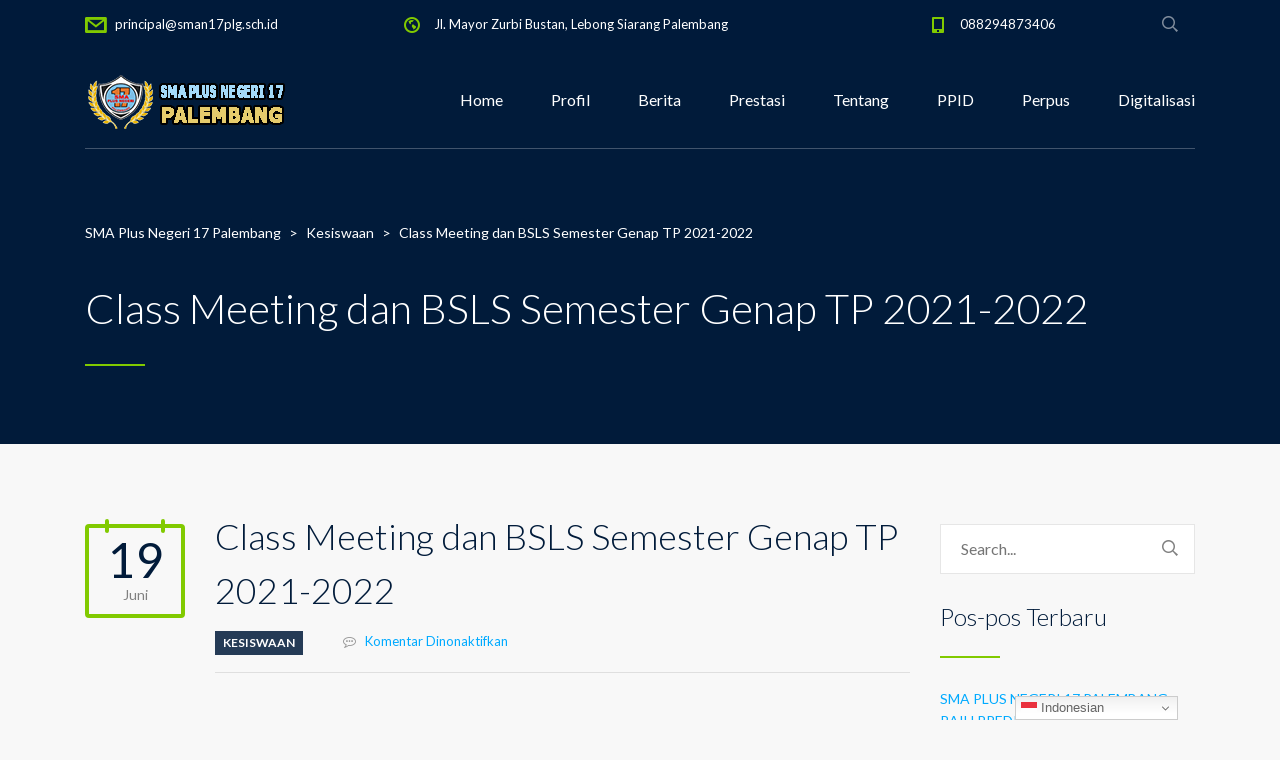

--- FILE ---
content_type: text/html; charset=UTF-8
request_url: https://sman17plg.sch.id/2022/06/19/class-meeting-dan-bsls-semester-genap-tp-2021-2022/
body_size: 14242
content:
<!DOCTYPE html>
<html lang="id" class="no-js">
<head>
	<meta charset="UTF-8">
	<meta http-equiv="X-UA-Compatible" content="IE=edge">
	<meta name="viewport" content="width=device-width, initial-scale=1, user-scalable=0">
	<link rel="profile" href="http://gmpg.org/xfn/11">
	<link rel="pingback" href="https://sman17plg.sch.id/xmlrpc.php">

	<meta name='robots' content='index, follow, max-image-preview:large, max-snippet:-1, max-video-preview:-1' />

	<!-- This site is optimized with the Yoast SEO plugin v26.5 - https://yoast.com/wordpress/plugins/seo/ -->
	<title>Class Meeting dan BSLS Semester Genap TP 2021-2022 - SMA Plus Negeri 17 Palembang</title>
	<link rel="canonical" href="https://sman17plg.sch.id/2022/06/19/class-meeting-dan-bsls-semester-genap-tp-2021-2022/" />
	<meta property="og:locale" content="id_ID" />
	<meta property="og:type" content="article" />
	<meta property="og:title" content="Class Meeting dan BSLS Semester Genap TP 2021-2022 - SMA Plus Negeri 17 Palembang" />
	<meta property="og:description" content="Setelah selesai kegiatan pembelajaran dan Penilaian Akhir Tahun semester genap 2021-2022, SMA Plus Negeri 17 Palembang punya acara unik dalam mengisi kegiatan untuk peserta didiknya yaitu Pesta Putih Hitam dan Class meeting. Kegiatan tersebut dilaksanakan untuk mengisi waktu senggang sebelum pembagian nilai hasil belajar sekaligus kenaikan kelas. Class meeting yang menjadi agenda unit kesiswaan ataupun [&hellip;]" />
	<meta property="og:url" content="https://sman17plg.sch.id/2022/06/19/class-meeting-dan-bsls-semester-genap-tp-2021-2022/" />
	<meta property="og:site_name" content="SMA Plus Negeri 17 Palembang" />
	<meta property="article:published_time" content="2022-06-19T04:59:29+00:00" />
	<meta property="article:modified_time" content="2022-08-01T03:36:20+00:00" />
	<meta property="og:image" content="https://sman17plg.sch.id/wp-content/uploads/2022/06/bslll-min.jpg" />
	<meta property="og:image:width" content="690" />
	<meta property="og:image:height" content="427" />
	<meta property="og:image:type" content="image/jpeg" />
	<meta name="author" content="admin" />
	<meta name="twitter:card" content="summary_large_image" />
	<meta name="twitter:label1" content="Ditulis oleh" />
	<meta name="twitter:data1" content="admin" />
	<meta name="twitter:label2" content="Estimasi waktu membaca" />
	<meta name="twitter:data2" content="1 menit" />
	<script type="application/ld+json" class="yoast-schema-graph">{"@context":"https://schema.org","@graph":[{"@type":"Article","@id":"https://sman17plg.sch.id/2022/06/19/class-meeting-dan-bsls-semester-genap-tp-2021-2022/#article","isPartOf":{"@id":"https://sman17plg.sch.id/2022/06/19/class-meeting-dan-bsls-semester-genap-tp-2021-2022/"},"author":{"name":"admin","@id":"https://sman17plg.sch.id/#/schema/person/8ffdb2970c07e5d57c256555c7a684e6"},"headline":"Class Meeting dan BSLS Semester Genap TP 2021-2022","datePublished":"2022-06-19T04:59:29+00:00","dateModified":"2022-08-01T03:36:20+00:00","mainEntityOfPage":{"@id":"https://sman17plg.sch.id/2022/06/19/class-meeting-dan-bsls-semester-genap-tp-2021-2022/"},"wordCount":195,"publisher":{"@id":"https://sman17plg.sch.id/#organization"},"image":{"@id":"https://sman17plg.sch.id/2022/06/19/class-meeting-dan-bsls-semester-genap-tp-2021-2022/#primaryimage"},"thumbnailUrl":"https://sman17plg.sch.id/wp-content/uploads/2022/06/bslll-min.jpg","articleSection":["Kesiswaan"],"inLanguage":"id"},{"@type":"WebPage","@id":"https://sman17plg.sch.id/2022/06/19/class-meeting-dan-bsls-semester-genap-tp-2021-2022/","url":"https://sman17plg.sch.id/2022/06/19/class-meeting-dan-bsls-semester-genap-tp-2021-2022/","name":"Class Meeting dan BSLS Semester Genap TP 2021-2022 - SMA Plus Negeri 17 Palembang","isPartOf":{"@id":"https://sman17plg.sch.id/#website"},"primaryImageOfPage":{"@id":"https://sman17plg.sch.id/2022/06/19/class-meeting-dan-bsls-semester-genap-tp-2021-2022/#primaryimage"},"image":{"@id":"https://sman17plg.sch.id/2022/06/19/class-meeting-dan-bsls-semester-genap-tp-2021-2022/#primaryimage"},"thumbnailUrl":"https://sman17plg.sch.id/wp-content/uploads/2022/06/bslll-min.jpg","datePublished":"2022-06-19T04:59:29+00:00","dateModified":"2022-08-01T03:36:20+00:00","breadcrumb":{"@id":"https://sman17plg.sch.id/2022/06/19/class-meeting-dan-bsls-semester-genap-tp-2021-2022/#breadcrumb"},"inLanguage":"id","potentialAction":[{"@type":"ReadAction","target":["https://sman17plg.sch.id/2022/06/19/class-meeting-dan-bsls-semester-genap-tp-2021-2022/"]}]},{"@type":"ImageObject","inLanguage":"id","@id":"https://sman17plg.sch.id/2022/06/19/class-meeting-dan-bsls-semester-genap-tp-2021-2022/#primaryimage","url":"https://sman17plg.sch.id/wp-content/uploads/2022/06/bslll-min.jpg","contentUrl":"https://sman17plg.sch.id/wp-content/uploads/2022/06/bslll-min.jpg","width":690,"height":427},{"@type":"BreadcrumbList","@id":"https://sman17plg.sch.id/2022/06/19/class-meeting-dan-bsls-semester-genap-tp-2021-2022/#breadcrumb","itemListElement":[{"@type":"ListItem","position":1,"name":"Beranda","item":"https://sman17plg.sch.id/"},{"@type":"ListItem","position":2,"name":"Class Meeting dan BSLS Semester Genap TP 2021-2022"}]},{"@type":"WebSite","@id":"https://sman17plg.sch.id/#website","url":"https://sman17plg.sch.id/","name":"SMA Plus Negeri 17 Palembang","description":"BERPRESTASI, BERINOVASI, BERKARAKTER","publisher":{"@id":"https://sman17plg.sch.id/#organization"},"potentialAction":[{"@type":"SearchAction","target":{"@type":"EntryPoint","urlTemplate":"https://sman17plg.sch.id/?s={search_term_string}"},"query-input":{"@type":"PropertyValueSpecification","valueRequired":true,"valueName":"search_term_string"}}],"inLanguage":"id"},{"@type":"Organization","@id":"https://sman17plg.sch.id/#organization","name":"SMA Plus Negeri 17 Palembang","url":"https://sman17plg.sch.id/","logo":{"@type":"ImageObject","inLanguage":"id","@id":"https://sman17plg.sch.id/#/schema/logo/image/","url":"https://sman17plg.sch.id/wp-content/uploads/2021/01/cropped-cropped-logo17-2.png","contentUrl":"https://sman17plg.sch.id/wp-content/uploads/2021/01/cropped-cropped-logo17-2.png","width":512,"height":512,"caption":"SMA Plus Negeri 17 Palembang"},"image":{"@id":"https://sman17plg.sch.id/#/schema/logo/image/"}},{"@type":"Person","@id":"https://sman17plg.sch.id/#/schema/person/8ffdb2970c07e5d57c256555c7a684e6","name":"admin","image":{"@type":"ImageObject","inLanguage":"id","@id":"https://sman17plg.sch.id/#/schema/person/image/","url":"https://secure.gravatar.com/avatar/d6f71850f332096a69ff8d35be2d56b8cff604b0e52c08b6d7b2b3be2f748ba3?s=96&d=mm&r=g","contentUrl":"https://secure.gravatar.com/avatar/d6f71850f332096a69ff8d35be2d56b8cff604b0e52c08b6d7b2b3be2f748ba3?s=96&d=mm&r=g","caption":"admin"},"sameAs":["https://webtest.sman17plg.sch.id"],"url":"https://sman17plg.sch.id/author/administrator/"}]}</script>
	<!-- / Yoast SEO plugin. -->


<link rel='dns-prefetch' href='//fonts.googleapis.com' />
<link rel="alternate" type="application/rss+xml" title="SMA Plus Negeri 17 Palembang &raquo; Feed" href="https://sman17plg.sch.id/feed/" />
<link rel="alternate" type="application/rss+xml" title="SMA Plus Negeri 17 Palembang &raquo; Umpan Komentar" href="https://sman17plg.sch.id/comments/feed/" />
<link rel="alternate" title="oEmbed (JSON)" type="application/json+oembed" href="https://sman17plg.sch.id/wp-json/oembed/1.0/embed?url=https%3A%2F%2Fsman17plg.sch.id%2F2022%2F06%2F19%2Fclass-meeting-dan-bsls-semester-genap-tp-2021-2022%2F" />
<link rel="alternate" title="oEmbed (XML)" type="text/xml+oembed" href="https://sman17plg.sch.id/wp-json/oembed/1.0/embed?url=https%3A%2F%2Fsman17plg.sch.id%2F2022%2F06%2F19%2Fclass-meeting-dan-bsls-semester-genap-tp-2021-2022%2F&#038;format=xml" />
<style id='wp-img-auto-sizes-contain-inline-css' type='text/css'>
img:is([sizes=auto i],[sizes^="auto," i]){contain-intrinsic-size:3000px 1500px}
/*# sourceURL=wp-img-auto-sizes-contain-inline-css */
</style>
<style id='wp-emoji-styles-inline-css' type='text/css'>

	img.wp-smiley, img.emoji {
		display: inline !important;
		border: none !important;
		box-shadow: none !important;
		height: 1em !important;
		width: 1em !important;
		margin: 0 0.07em !important;
		vertical-align: -0.1em !important;
		background: none !important;
		padding: 0 !important;
	}
/*# sourceURL=wp-emoji-styles-inline-css */
</style>
<link rel='stylesheet' id='wp-block-library-css' href='https://sman17plg.sch.id/wp-includes/css/dist/block-library/style.min.css?ver=40b938b4735514353ca3095d92e1c8ab' type='text/css' media='all' />
<style id='global-styles-inline-css' type='text/css'>
:root{--wp--preset--aspect-ratio--square: 1;--wp--preset--aspect-ratio--4-3: 4/3;--wp--preset--aspect-ratio--3-4: 3/4;--wp--preset--aspect-ratio--3-2: 3/2;--wp--preset--aspect-ratio--2-3: 2/3;--wp--preset--aspect-ratio--16-9: 16/9;--wp--preset--aspect-ratio--9-16: 9/16;--wp--preset--color--black: #000000;--wp--preset--color--cyan-bluish-gray: #abb8c3;--wp--preset--color--white: #ffffff;--wp--preset--color--pale-pink: #f78da7;--wp--preset--color--vivid-red: #cf2e2e;--wp--preset--color--luminous-vivid-orange: #ff6900;--wp--preset--color--luminous-vivid-amber: #fcb900;--wp--preset--color--light-green-cyan: #7bdcb5;--wp--preset--color--vivid-green-cyan: #00d084;--wp--preset--color--pale-cyan-blue: #8ed1fc;--wp--preset--color--vivid-cyan-blue: #0693e3;--wp--preset--color--vivid-purple: #9b51e0;--wp--preset--gradient--vivid-cyan-blue-to-vivid-purple: linear-gradient(135deg,rgb(6,147,227) 0%,rgb(155,81,224) 100%);--wp--preset--gradient--light-green-cyan-to-vivid-green-cyan: linear-gradient(135deg,rgb(122,220,180) 0%,rgb(0,208,130) 100%);--wp--preset--gradient--luminous-vivid-amber-to-luminous-vivid-orange: linear-gradient(135deg,rgb(252,185,0) 0%,rgb(255,105,0) 100%);--wp--preset--gradient--luminous-vivid-orange-to-vivid-red: linear-gradient(135deg,rgb(255,105,0) 0%,rgb(207,46,46) 100%);--wp--preset--gradient--very-light-gray-to-cyan-bluish-gray: linear-gradient(135deg,rgb(238,238,238) 0%,rgb(169,184,195) 100%);--wp--preset--gradient--cool-to-warm-spectrum: linear-gradient(135deg,rgb(74,234,220) 0%,rgb(151,120,209) 20%,rgb(207,42,186) 40%,rgb(238,44,130) 60%,rgb(251,105,98) 80%,rgb(254,248,76) 100%);--wp--preset--gradient--blush-light-purple: linear-gradient(135deg,rgb(255,206,236) 0%,rgb(152,150,240) 100%);--wp--preset--gradient--blush-bordeaux: linear-gradient(135deg,rgb(254,205,165) 0%,rgb(254,45,45) 50%,rgb(107,0,62) 100%);--wp--preset--gradient--luminous-dusk: linear-gradient(135deg,rgb(255,203,112) 0%,rgb(199,81,192) 50%,rgb(65,88,208) 100%);--wp--preset--gradient--pale-ocean: linear-gradient(135deg,rgb(255,245,203) 0%,rgb(182,227,212) 50%,rgb(51,167,181) 100%);--wp--preset--gradient--electric-grass: linear-gradient(135deg,rgb(202,248,128) 0%,rgb(113,206,126) 100%);--wp--preset--gradient--midnight: linear-gradient(135deg,rgb(2,3,129) 0%,rgb(40,116,252) 100%);--wp--preset--font-size--small: 13px;--wp--preset--font-size--medium: 20px;--wp--preset--font-size--large: 36px;--wp--preset--font-size--x-large: 42px;--wp--preset--spacing--20: 0.44rem;--wp--preset--spacing--30: 0.67rem;--wp--preset--spacing--40: 1rem;--wp--preset--spacing--50: 1.5rem;--wp--preset--spacing--60: 2.25rem;--wp--preset--spacing--70: 3.38rem;--wp--preset--spacing--80: 5.06rem;--wp--preset--shadow--natural: 6px 6px 9px rgba(0, 0, 0, 0.2);--wp--preset--shadow--deep: 12px 12px 50px rgba(0, 0, 0, 0.4);--wp--preset--shadow--sharp: 6px 6px 0px rgba(0, 0, 0, 0.2);--wp--preset--shadow--outlined: 6px 6px 0px -3px rgb(255, 255, 255), 6px 6px rgb(0, 0, 0);--wp--preset--shadow--crisp: 6px 6px 0px rgb(0, 0, 0);}:where(.is-layout-flex){gap: 0.5em;}:where(.is-layout-grid){gap: 0.5em;}body .is-layout-flex{display: flex;}.is-layout-flex{flex-wrap: wrap;align-items: center;}.is-layout-flex > :is(*, div){margin: 0;}body .is-layout-grid{display: grid;}.is-layout-grid > :is(*, div){margin: 0;}:where(.wp-block-columns.is-layout-flex){gap: 2em;}:where(.wp-block-columns.is-layout-grid){gap: 2em;}:where(.wp-block-post-template.is-layout-flex){gap: 1.25em;}:where(.wp-block-post-template.is-layout-grid){gap: 1.25em;}.has-black-color{color: var(--wp--preset--color--black) !important;}.has-cyan-bluish-gray-color{color: var(--wp--preset--color--cyan-bluish-gray) !important;}.has-white-color{color: var(--wp--preset--color--white) !important;}.has-pale-pink-color{color: var(--wp--preset--color--pale-pink) !important;}.has-vivid-red-color{color: var(--wp--preset--color--vivid-red) !important;}.has-luminous-vivid-orange-color{color: var(--wp--preset--color--luminous-vivid-orange) !important;}.has-luminous-vivid-amber-color{color: var(--wp--preset--color--luminous-vivid-amber) !important;}.has-light-green-cyan-color{color: var(--wp--preset--color--light-green-cyan) !important;}.has-vivid-green-cyan-color{color: var(--wp--preset--color--vivid-green-cyan) !important;}.has-pale-cyan-blue-color{color: var(--wp--preset--color--pale-cyan-blue) !important;}.has-vivid-cyan-blue-color{color: var(--wp--preset--color--vivid-cyan-blue) !important;}.has-vivid-purple-color{color: var(--wp--preset--color--vivid-purple) !important;}.has-black-background-color{background-color: var(--wp--preset--color--black) !important;}.has-cyan-bluish-gray-background-color{background-color: var(--wp--preset--color--cyan-bluish-gray) !important;}.has-white-background-color{background-color: var(--wp--preset--color--white) !important;}.has-pale-pink-background-color{background-color: var(--wp--preset--color--pale-pink) !important;}.has-vivid-red-background-color{background-color: var(--wp--preset--color--vivid-red) !important;}.has-luminous-vivid-orange-background-color{background-color: var(--wp--preset--color--luminous-vivid-orange) !important;}.has-luminous-vivid-amber-background-color{background-color: var(--wp--preset--color--luminous-vivid-amber) !important;}.has-light-green-cyan-background-color{background-color: var(--wp--preset--color--light-green-cyan) !important;}.has-vivid-green-cyan-background-color{background-color: var(--wp--preset--color--vivid-green-cyan) !important;}.has-pale-cyan-blue-background-color{background-color: var(--wp--preset--color--pale-cyan-blue) !important;}.has-vivid-cyan-blue-background-color{background-color: var(--wp--preset--color--vivid-cyan-blue) !important;}.has-vivid-purple-background-color{background-color: var(--wp--preset--color--vivid-purple) !important;}.has-black-border-color{border-color: var(--wp--preset--color--black) !important;}.has-cyan-bluish-gray-border-color{border-color: var(--wp--preset--color--cyan-bluish-gray) !important;}.has-white-border-color{border-color: var(--wp--preset--color--white) !important;}.has-pale-pink-border-color{border-color: var(--wp--preset--color--pale-pink) !important;}.has-vivid-red-border-color{border-color: var(--wp--preset--color--vivid-red) !important;}.has-luminous-vivid-orange-border-color{border-color: var(--wp--preset--color--luminous-vivid-orange) !important;}.has-luminous-vivid-amber-border-color{border-color: var(--wp--preset--color--luminous-vivid-amber) !important;}.has-light-green-cyan-border-color{border-color: var(--wp--preset--color--light-green-cyan) !important;}.has-vivid-green-cyan-border-color{border-color: var(--wp--preset--color--vivid-green-cyan) !important;}.has-pale-cyan-blue-border-color{border-color: var(--wp--preset--color--pale-cyan-blue) !important;}.has-vivid-cyan-blue-border-color{border-color: var(--wp--preset--color--vivid-cyan-blue) !important;}.has-vivid-purple-border-color{border-color: var(--wp--preset--color--vivid-purple) !important;}.has-vivid-cyan-blue-to-vivid-purple-gradient-background{background: var(--wp--preset--gradient--vivid-cyan-blue-to-vivid-purple) !important;}.has-light-green-cyan-to-vivid-green-cyan-gradient-background{background: var(--wp--preset--gradient--light-green-cyan-to-vivid-green-cyan) !important;}.has-luminous-vivid-amber-to-luminous-vivid-orange-gradient-background{background: var(--wp--preset--gradient--luminous-vivid-amber-to-luminous-vivid-orange) !important;}.has-luminous-vivid-orange-to-vivid-red-gradient-background{background: var(--wp--preset--gradient--luminous-vivid-orange-to-vivid-red) !important;}.has-very-light-gray-to-cyan-bluish-gray-gradient-background{background: var(--wp--preset--gradient--very-light-gray-to-cyan-bluish-gray) !important;}.has-cool-to-warm-spectrum-gradient-background{background: var(--wp--preset--gradient--cool-to-warm-spectrum) !important;}.has-blush-light-purple-gradient-background{background: var(--wp--preset--gradient--blush-light-purple) !important;}.has-blush-bordeaux-gradient-background{background: var(--wp--preset--gradient--blush-bordeaux) !important;}.has-luminous-dusk-gradient-background{background: var(--wp--preset--gradient--luminous-dusk) !important;}.has-pale-ocean-gradient-background{background: var(--wp--preset--gradient--pale-ocean) !important;}.has-electric-grass-gradient-background{background: var(--wp--preset--gradient--electric-grass) !important;}.has-midnight-gradient-background{background: var(--wp--preset--gradient--midnight) !important;}.has-small-font-size{font-size: var(--wp--preset--font-size--small) !important;}.has-medium-font-size{font-size: var(--wp--preset--font-size--medium) !important;}.has-large-font-size{font-size: var(--wp--preset--font-size--large) !important;}.has-x-large-font-size{font-size: var(--wp--preset--font-size--x-large) !important;}
/*# sourceURL=global-styles-inline-css */
</style>

<style id='classic-theme-styles-inline-css' type='text/css'>
/*! This file is auto-generated */
.wp-block-button__link{color:#fff;background-color:#32373c;border-radius:9999px;box-shadow:none;text-decoration:none;padding:calc(.667em + 2px) calc(1.333em + 2px);font-size:1.125em}.wp-block-file__button{background:#32373c;color:#fff;text-decoration:none}
/*# sourceURL=/wp-includes/css/classic-themes.min.css */
</style>
<link rel='stylesheet' id='contact-form-7-css' href='https://sman17plg.sch.id/wp-content/plugins/contact-form-7/includes/css/styles.css?ver=6.1.4' type='text/css' media='all' />
<link rel='stylesheet' id='htbbootstrap-css' href='https://sman17plg.sch.id/wp-content/plugins/ht-mega-for-elementor/assets/css/htbbootstrap.css?ver=3.0.2' type='text/css' media='all' />
<link rel='stylesheet' id='font-awesome-css' href='https://sman17plg.sch.id/wp-content/themes/smarty/assets/fonts/font-awesome/css/font-awesome.min.css?ver=3.3.2' type='text/css' media='all' />
<link rel='stylesheet' id='htmega-animation-css' href='https://sman17plg.sch.id/wp-content/plugins/ht-mega-for-elementor/assets/css/animation.css?ver=3.0.2' type='text/css' media='all' />
<link rel='stylesheet' id='htmega-keyframes-css' href='https://sman17plg.sch.id/wp-content/plugins/ht-mega-for-elementor/assets/css/htmega-keyframes.css?ver=3.0.2' type='text/css' media='all' />
<link rel='stylesheet' id='htmega-global-style-min-css' href='https://sman17plg.sch.id/wp-content/plugins/ht-mega-for-elementor/assets/css/htmega-global-style.min.css?ver=3.0.2' type='text/css' media='all' />
<link rel='stylesheet' id='stm-fonts-css' href='https://fonts.googleapis.com/css?family=Lato%3A400%2C100%2C100italic%2C300%2C300italic%2C400italic%2C700%2C700italic%2C900%2C900italic&#038;subset=latin%2Clatin-ext' type='text/css' media='all' />
<link rel='stylesheet' id='bootstrap-css' href='https://sman17plg.sch.id/wp-content/themes/smarty/assets/css/bootstrap.min.css?ver=3.3.2' type='text/css' media='all' />
<link rel='stylesheet' id='stm-icon-css' href='https://sman17plg.sch.id/wp-content/themes/smarty/assets/fonts/stm-icon/style.css?ver=3.3.2' type='text/css' media='all' />
<link rel='stylesheet' id='stm-select2-css' href='https://sman17plg.sch.id/wp-content/themes/smarty/assets/js/vendor/select2/css/select2.min.css?ver=3.3.2' type='text/css' media='all' />
<link rel='stylesheet' id='stm-skin-default-css' href='https://sman17plg.sch.id/wp-content/themes/smarty/assets/css/school/main.css?ver=3.3.2' type='text/css' media='all' />
<link rel='stylesheet' id='stm-style-css' href='https://sman17plg.sch.id/wp-content/themes/smarty/style.css?ver=3.3.2' type='text/css' media='all' />
<script type="text/javascript" src="https://sman17plg.sch.id/wp-includes/js/jquery/jquery.min.js?ver=3.7.1" id="jquery-core-js"></script>
<script type="text/javascript" src="https://sman17plg.sch.id/wp-includes/js/jquery/jquery-migrate.min.js?ver=3.4.1" id="jquery-migrate-js"></script>
<link rel="https://api.w.org/" href="https://sman17plg.sch.id/wp-json/" /><link rel="alternate" title="JSON" type="application/json" href="https://sman17plg.sch.id/wp-json/wp/v2/posts/11076" /><link rel="EditURI" type="application/rsd+xml" title="RSD" href="https://sman17plg.sch.id/xmlrpc.php?rsd" />

<link rel='shortlink' href='https://sman17plg.sch.id/?p=11076' />
<script type="text/javascript">window.wp_data = {"ajax_url":"https:\/\/sman17plg.sch.id\/wp-admin\/admin-ajax.php","is_mobile":false,"load_meal":"11108461c9","review_status":"95a4bc54ae"};</script><meta name="generator" content="Elementor 3.29.2; features: additional_custom_breakpoints, e_local_google_fonts; settings: css_print_method-external, google_font-enabled, font_display-auto">
			<style>
				.e-con.e-parent:nth-of-type(n+4):not(.e-lazyloaded):not(.e-no-lazyload),
				.e-con.e-parent:nth-of-type(n+4):not(.e-lazyloaded):not(.e-no-lazyload) * {
					background-image: none !important;
				}
				@media screen and (max-height: 1024px) {
					.e-con.e-parent:nth-of-type(n+3):not(.e-lazyloaded):not(.e-no-lazyload),
					.e-con.e-parent:nth-of-type(n+3):not(.e-lazyloaded):not(.e-no-lazyload) * {
						background-image: none !important;
					}
				}
				@media screen and (max-height: 640px) {
					.e-con.e-parent:nth-of-type(n+2):not(.e-lazyloaded):not(.e-no-lazyload),
					.e-con.e-parent:nth-of-type(n+2):not(.e-lazyloaded):not(.e-no-lazyload) * {
						background-image: none !important;
					}
				}
			</style>
			<meta name="generator" content="Powered by WPBakery Page Builder - drag and drop page builder for WordPress."/>
<link rel="icon" href="https://sman17plg.sch.id/wp-content/uploads/2021/01/cropped-cropped-logo17-2-32x32.png" sizes="32x32" />
<link rel="icon" href="https://sman17plg.sch.id/wp-content/uploads/2021/01/cropped-cropped-logo17-2-192x192.png" sizes="192x192" />
<link rel="apple-touch-icon" href="https://sman17plg.sch.id/wp-content/uploads/2021/01/cropped-cropped-logo17-2-180x180.png" />
<meta name="msapplication-TileImage" content="https://sman17plg.sch.id/wp-content/uploads/2021/01/cropped-cropped-logo17-2-270x270.png" />
<noscript><style> .wpb_animate_when_almost_visible { opacity: 1; }</style></noscript></head>
<body class="wp-singular post-template-default single single-post postid-11076 single-format-standard wp-theme-smarty wpb-js-composer js-comp-ver-6.10.0 vc_responsive elementor-default elementor-kit-778">
<div id="wrapper">

	
<div class="header-holder header-holder_view-style_3">
    
<div class="top-bar top-bar_view-style_3">
	<div class="container">
		<div class="top-bar__content">

			
																													<li class="top-bar__contact top-bar__contact_email"><a href="mailto:principal@sman17plg.sch.id">principal@sman17plg.sch.id</a></li>
																								<li class="top-bar__contact top-bar__contact_address">Jl. Mayor Zurbi Bustan, Lebong Siarang Palembang</li>
																								<li class="top-bar__contact top-bar__contact_phone"><a href="tel:088294873406">088294873406</a></li>
																		
							<div class="top-bar__search">
					<form role="search" method="get" id="searchform634" class="stm-search-form" action="https://sman17plg.sch.id/">
    <input class="stm-search-form__field" type="search" value="" name="s" placeholder="Search..." required/>
    <button type="submit" class="stm-search-form__submit"><span class="stm-icon stm-icon-search"></span><span class="stm-search-form__submit-text">Search</span></button>
    </form>				</div>
			
		</div><!-- / top-bar__content -->
	</div><!-- / container -->
</div><!-- / top-bar -->
    <header id="masthead" class="header header_view-style_3">
        <div class="container">
            <div class="header__content">
                <div class="stm-nav stm-nav_type_header"><ul id="header-nav-menu" class="stm-nav__menu stm-nav__menu_type_header"><li id="menu-item-32306" class="menu-item menu-item-type-post_type menu-item-object-page menu-item-home menu-item-32306"><a href="https://sman17plg.sch.id/">Home</a></li>
<li id="menu-item-824" class="menu-item menu-item-type-custom menu-item-object-custom menu-item-has-children menu-item-824"><a href="#">Profil</a>
<ul class="sub-menu">
	<li id="menu-item-823" class="menu-item menu-item-type-post_type menu-item-object-page menu-item-823"><a href="https://sman17plg.sch.id/sejarah-singkat/">Sejarah Singkat</a></li>
	<li id="menu-item-33928" class="menu-item menu-item-type-post_type menu-item-object-page menu-item-33928"><a href="https://sman17plg.sch.id/akreditasi/">Akreditasi</a></li>
	<li id="menu-item-822" class="menu-item menu-item-type-post_type menu-item-object-page menu-item-822"><a href="https://sman17plg.sch.id/data-sekolah/">Data Sekolah</a></li>
	<li id="menu-item-1308" class="menu-item menu-item-type-post_type menu-item-object-page menu-item-1308"><a href="https://sman17plg.sch.id/visi-dan-misi/">Visi dan Misi</a></li>
	<li id="menu-item-34833" class="menu-item menu-item-type-post_type menu-item-object-page menu-item-34833"><a href="https://sman17plg.sch.id/struktur-organisasi/">Struktur Organisasi</a></li>
	<li id="menu-item-1780" class="menu-item menu-item-type-post_type menu-item-object-page menu-item-1780"><a href="https://sman17plg.sch.id/guru/">Guru dan Staf</a></li>
	<li id="menu-item-1307" class="menu-item menu-item-type-post_type menu-item-object-page menu-item-1307"><a href="https://sman17plg.sch.id/logo-2/">Logo</a></li>
	<li id="menu-item-34803" class="menu-item menu-item-type-post_type menu-item-object-page menu-item-34803"><a href="https://sman17plg.sch.id/kontak-kami/">Kontak Kami</a></li>
</ul>
</li>
<li id="menu-item-1929" class="menu-item menu-item-type-post_type menu-item-object-page menu-item-1929"><a href="https://sman17plg.sch.id/berita/">Berita</a></li>
<li id="menu-item-3828" class="menu-item menu-item-type-custom menu-item-object-custom menu-item-3828"><a href="https://sman17plg.sch.id/prestasi/">Prestasi</a></li>
<li id="menu-item-3826" class="menu-item menu-item-type-custom menu-item-object-custom menu-item-has-children menu-item-3826"><a href="#">Tentang</a>
<ul class="sub-menu">
	<li id="menu-item-1349" class="menu-item menu-item-type-custom menu-item-object-custom menu-item-has-children menu-item-1349"><a href="#">Kesiswaan</a>
	<ul class="sub-menu">
		<li id="menu-item-1342" class="menu-item menu-item-type-post_type menu-item-object-page menu-item-1342"><a href="https://sman17plg.sch.id/ekstrakurikuler/">Ekstrakurikuler</a></li>
		<li id="menu-item-1350" class="menu-item menu-item-type-custom menu-item-object-custom menu-item-1350"><a href="https://sman17plg.sch.id/category/kegiatan-siswa/osis/">OSIS</a></li>
	</ul>
</li>
	<li id="menu-item-1939" class="menu-item menu-item-type-post_type menu-item-object-page menu-item-1939"><a href="https://sman17plg.sch.id/kurikulum/">Kurikulum</a></li>
	<li id="menu-item-8602" class="menu-item menu-item-type-post_type menu-item-object-page menu-item-8602"><a href="https://sman17plg.sch.id/humas/">Humas</a></li>
	<li id="menu-item-1934" class="menu-item menu-item-type-post_type menu-item-object-page menu-item-1934"><a href="https://sman17plg.sch.id/sarana/">Sarana</a></li>
	<li id="menu-item-3827" class="menu-item menu-item-type-custom menu-item-object-custom menu-item-3827"><a href="http://sman17plg.sch.id/bina-antarbudaya/">Binabud</a></li>
</ul>
</li>
<li id="menu-item-34929" class="menu-item menu-item-type-custom menu-item-object-custom menu-item-has-children menu-item-34929"><a href="#">PPID</a>
<ul class="sub-menu">
	<li id="menu-item-34932" class="menu-item menu-item-type-post_type menu-item-object-page menu-item-34932"><a href="https://sman17plg.sch.id/info-ppid/">Info PPID</a></li>
	<li id="menu-item-34931" class="menu-item menu-item-type-post_type menu-item-object-page menu-item-34931"><a href="https://sman17plg.sch.id/tentang-ppid/">Tentang PPID</a></li>
	<li id="menu-item-34930" class="menu-item menu-item-type-post_type menu-item-object-page menu-item-34930"><a href="https://sman17plg.sch.id/sop-ppid/">SOP PPID</a></li>
</ul>
</li>
<li id="menu-item-32431" class="menu-item menu-item-type-post_type menu-item-object-page menu-item-32431"><a href="https://sman17plg.sch.id/library2/">Perpus</a></li>
<li id="menu-item-32606" class="menu-item menu-item-type-custom menu-item-object-custom menu-item-32606"><a href="https://www.smanplus17.my.id/">Digitalisasi</a></li>
</ul></div>
                <!-- Logo -->
                                    <a href="https://sman17plg.sch.id/" class="logo"
                       title="SMA Plus Negeri 17 Palembang"><img src="https://webtest.sman17plg.sch.id/wp-content/uploads/2021/01/LOGO-1.png"
                                                                      alt="Logo"></a>
                            </div><!-- /header__content -->
        </div><!-- /container -->
    </header><!-- /header -->

    <!-- Mobile - Top Bar -->
    <div class="top-bar-mobile">
                    <div class="top-bar-mobile__search">
                <form role="search" method="get" id="searchform223" class="stm-search-form" action="https://sman17plg.sch.id/">
    <input class="stm-search-form__field" type="search" value="" name="s" placeholder="Search..." required/>
    <button type="submit" class="stm-search-form__submit"><span class="stm-icon stm-icon-search"></span><span class="stm-search-form__submit-text">Search</span></button>
    </form>            </div>
        
            </div><!-- /top-bar-mobile -->

    <!-- Mobile - Header -->
    <div class="header-mobile">
        <div class="header-mobile__logo">
                            <a href="https://sman17plg.sch.id/" class="logo"
                   title="SMA Plus Negeri 17 Palembang"><img src="https://webtest.sman17plg.sch.id/wp-content/uploads/2021/01/LOGO-1.png"
                                                                  alt="Logo"></a>
                        <div class="header-mobile__nav-control">
                <span class="header-mobile__control-line"></span>
            </div>
        </div><!-- /header-mobile__logo -->

        <div class="stm-nav stm-nav_type_mobile-header"><ul id="header-mobile-nav-menu" class="stm-nav__menu stm-nav__menu_type_mobile-header"><li class="menu-item menu-item-type-post_type menu-item-object-page menu-item-home menu-item-32306"><a href="https://sman17plg.sch.id/">Home</a></li>
<li class="menu-item menu-item-type-custom menu-item-object-custom menu-item-has-children menu-item-824"><a href="#">Profil</a>
<ul class="sub-menu">
	<li class="menu-item menu-item-type-post_type menu-item-object-page menu-item-823"><a href="https://sman17plg.sch.id/sejarah-singkat/">Sejarah Singkat</a></li>
	<li class="menu-item menu-item-type-post_type menu-item-object-page menu-item-33928"><a href="https://sman17plg.sch.id/akreditasi/">Akreditasi</a></li>
	<li class="menu-item menu-item-type-post_type menu-item-object-page menu-item-822"><a href="https://sman17plg.sch.id/data-sekolah/">Data Sekolah</a></li>
	<li class="menu-item menu-item-type-post_type menu-item-object-page menu-item-1308"><a href="https://sman17plg.sch.id/visi-dan-misi/">Visi dan Misi</a></li>
	<li class="menu-item menu-item-type-post_type menu-item-object-page menu-item-34833"><a href="https://sman17plg.sch.id/struktur-organisasi/">Struktur Organisasi</a></li>
	<li class="menu-item menu-item-type-post_type menu-item-object-page menu-item-1780"><a href="https://sman17plg.sch.id/guru/">Guru dan Staf</a></li>
	<li class="menu-item menu-item-type-post_type menu-item-object-page menu-item-1307"><a href="https://sman17plg.sch.id/logo-2/">Logo</a></li>
	<li class="menu-item menu-item-type-post_type menu-item-object-page menu-item-34803"><a href="https://sman17plg.sch.id/kontak-kami/">Kontak Kami</a></li>
</ul>
</li>
<li class="menu-item menu-item-type-post_type menu-item-object-page menu-item-1929"><a href="https://sman17plg.sch.id/berita/">Berita</a></li>
<li class="menu-item menu-item-type-custom menu-item-object-custom menu-item-3828"><a href="https://sman17plg.sch.id/prestasi/">Prestasi</a></li>
<li class="menu-item menu-item-type-custom menu-item-object-custom menu-item-has-children menu-item-3826"><a href="#">Tentang</a>
<ul class="sub-menu">
	<li class="menu-item menu-item-type-custom menu-item-object-custom menu-item-has-children menu-item-1349"><a href="#">Kesiswaan</a>
	<ul class="sub-menu">
		<li class="menu-item menu-item-type-post_type menu-item-object-page menu-item-1342"><a href="https://sman17plg.sch.id/ekstrakurikuler/">Ekstrakurikuler</a></li>
		<li class="menu-item menu-item-type-custom menu-item-object-custom menu-item-1350"><a href="https://sman17plg.sch.id/category/kegiatan-siswa/osis/">OSIS</a></li>
	</ul>
</li>
	<li class="menu-item menu-item-type-post_type menu-item-object-page menu-item-1939"><a href="https://sman17plg.sch.id/kurikulum/">Kurikulum</a></li>
	<li class="menu-item menu-item-type-post_type menu-item-object-page menu-item-8602"><a href="https://sman17plg.sch.id/humas/">Humas</a></li>
	<li class="menu-item menu-item-type-post_type menu-item-object-page menu-item-1934"><a href="https://sman17plg.sch.id/sarana/">Sarana</a></li>
	<li class="menu-item menu-item-type-custom menu-item-object-custom menu-item-3827"><a href="http://sman17plg.sch.id/bina-antarbudaya/">Binabud</a></li>
</ul>
</li>
<li class="menu-item menu-item-type-custom menu-item-object-custom menu-item-has-children menu-item-34929"><a href="#">PPID</a>
<ul class="sub-menu">
	<li class="menu-item menu-item-type-post_type menu-item-object-page menu-item-34932"><a href="https://sman17plg.sch.id/info-ppid/">Info PPID</a></li>
	<li class="menu-item menu-item-type-post_type menu-item-object-page menu-item-34931"><a href="https://sman17plg.sch.id/tentang-ppid/">Tentang PPID</a></li>
	<li class="menu-item menu-item-type-post_type menu-item-object-page menu-item-34930"><a href="https://sman17plg.sch.id/sop-ppid/">SOP PPID</a></li>
</ul>
</li>
<li class="menu-item menu-item-type-post_type menu-item-object-page menu-item-32431"><a href="https://sman17plg.sch.id/library2/">Perpus</a></li>
<li class="menu-item menu-item-type-custom menu-item-object-custom menu-item-32606"><a href="https://www.smanplus17.my.id/">Digitalisasi</a></li>
</ul></div>    </div><!-- /header-mobile -->
</div><!-- /.header-holder -->

    <script>
        (function ($) {
            "use strict";

            $(document).ready(function () {
                $("#masthead").affix({
                    offset: {top: $(".header-holder").outerHeight(true)}
                });
            });

        })(jQuery);
    </script>
    

	
	<div class="stm-page-head stm-page-head_size_small stm-page-head_color_white" >

		<div class="container">
			<div class="stm-page-head__content">
                
                                            <div class="breadcrumbs">
                            <!-- Breadcrumb NavXT 7.5.0 -->
<span property="itemListElement" typeof="ListItem"><a property="item" typeof="WebPage" title="Go to SMA Plus Negeri 17 Palembang." href="https://sman17plg.sch.id" class="home" ><span property="name">SMA Plus Negeri 17 Palembang</span></a><meta property="position" content="1"></span> &gt; <span property="itemListElement" typeof="ListItem"><a property="item" typeof="WebPage" title="Go to the Kesiswaan Kategori archives." href="https://sman17plg.sch.id/category/kegiatan-siswa/" class="taxonomy category" ><span property="name">Kesiswaan</span></a><meta property="position" content="2"></span> &gt; <span property="itemListElement" typeof="ListItem"><span property="name" class="post post-post current-item">Class Meeting dan BSLS Semester Genap TP 2021-2022</span><meta property="url" content="https://sman17plg.sch.id/2022/06/19/class-meeting-dan-bsls-semester-genap-tp-2021-2022/"><meta property="position" content="3"></span>                        </div>
                    
                									<h1 class="stm-page-head__title " >Class Meeting dan BSLS Semester Genap TP 2021-2022</h1>
				
				<div class="stm-page-head__separator">
					<div class="stm-page-head__separator-line"></div>
				</div>

							</div>
					</div>

			</div>


    <div class="content">
        <div class="container">
            <div class="row"><div class="col-lg-9 col-md-8 col-sm-12">            <main class="main">
                <article id="post-11076" class="post_view_single post-11076 post type-post status-publish format-standard has-post-thumbnail hentry category-kegiatan-siswa">
			<header class="entry-header">
			<div class="entry-date">
				<div class="entry-date__day">19</div>
				<div class="entry-date__month">Juni</div>
			</div>
			<div class="entry-header__heading">
				<h2 class="entry-title">Class Meeting dan BSLS Semester Genap TP 2021-2022</h2>
				<ul class="entry-meta">
					<li><span class="cat-links"><a href="https://sman17plg.sch.id/category/kegiatan-siswa/" rel="category tag">Kesiswaan</a></span></li>
										<li><i class="fa fa-commenting-o"></i><span>Komentar Dinonaktifkan<span class="screen-reader-text"> pada Class Meeting dan BSLS Semester Genap TP 2021-2022</span></span></li>
				</ul>
			</div>
		</header>
		<div class="entry-content">
			<p>Setelah selesai kegiatan pembelajaran dan Penilaian Akhir Tahun semester genap 2021-2022, SMA Plus Negeri 17 Palembang punya acara unik dalam mengisi kegiatan untuk peserta didiknya yaitu Pesta Putih Hitam dan Class meeting. Kegiatan tersebut dilaksanakan untuk mengisi waktu senggang sebelum pembagian nilai hasil belajar sekaligus kenaikan kelas.</p>
<p>Class meeting yang menjadi agenda unit kesiswaan ataupun pihak OSIS setiap akhir semester sebagai pengisi kegiatan setelah peserta didik menyelesaikan Penilaian Akhir Semester (PAS) ataupun Penilaian Akhir Tahun (PAT). Kegiatan ini adalah momen untuk melatih motivasi, kebersamaan, inovasi dan kreativitas peserta didik. Kegiatan lomba dapat disimak pada video berikut:</p>
<p><iframe src="//www.youtube.com/embed/RcxRqnDRmqQ" width="560" height="314" allowfullscreen="allowfullscreen"></iframe></p>
<p>Berbeda dengan kondisi sebelumnya yang masih dalam pandemi, Class meeting dilaksanakan dengan langsung/offline. Selama class meeting, seluruh peserta didik kelas X dan XI mengikuti kegiatan ini sebagai perwakilan dari kelasnya masing-masing.</p>
<blockquote class="instagram-media" style="background: #FFF; border: 0; border-radius: 3px; box-shadow: 0 0 1px 0 rgba(0,0,0,0.5),0 1px 10px 0 rgba(0,0,0,0.15); margin: 1px; max-width: 540px; min-width: 326px; padding: 0; width: calc(100% - 2px);" data-instgrm-permalink="https://www.instagram.com/p/Ce5szwwPKxz/?utm_source=ig_embed&amp;utm_campaign=loading" data-instgrm-version="14">
<div style="padding: 16px;">
<p>&nbsp;</p>
<div style="display: flex; flex-direction: row; align-items: center;">
<div style="background-color: #f4f4f4; border-radius: 50%; flex-grow: 0; height: 40px; margin-right: 14px; width: 40px;"></div>
<div style="display: flex; flex-direction: column; flex-grow: 1; justify-content: center;">
<div style="background-color: #f4f4f4; border-radius: 4px; flex-grow: 0; height: 14px; margin-bottom: 6px; width: 100px;"></div>
<div style="background-color: #f4f4f4; border-radius: 4px; flex-grow: 0; height: 14px; width: 60px;"></div>
</div>
</div>
<div style="padding: 19% 0;"></div>
<div style="display: block; height: 50px; margin: 0 auto 12px; width: 50px;"></div>
<div style="padding-top: 8px;">
<div style="color: #3897f0; font-family: Arial,sans-serif; font-size: 14px; font-style: normal; font-weight: 550; line-height: 18px;">View this post on Instagram</div>
</div>
<div style="padding: 12.5% 0;"></div>
<div style="display: flex; flex-direction: row; margin-bottom: 14px; align-items: center;">
<div>
<div style="background-color: #f4f4f4; border-radius: 50%; height: 12.5px; width: 12.5px; transform: translateX(0px) translateY(7px);"></div>
<div style="background-color: #f4f4f4; height: 12.5px; transform: rotate(-45deg) translateX(3px) translateY(1px); width: 12.5px; flex-grow: 0; margin-right: 14px; margin-left: 2px;"></div>
<div style="background-color: #f4f4f4; border-radius: 50%; height: 12.5px; width: 12.5px; transform: translateX(9px) translateY(-18px);"></div>
</div>
<div style="margin-left: 8px;">
<div style="background-color: #f4f4f4; border-radius: 50%; flex-grow: 0; height: 20px; width: 20px;"></div>
<div style="width: 0; height: 0; border-top: 2px solid transparent; border-left: 6px solid #f4f4f4; border-bottom: 2px solid transparent; transform: translateX(16px) translateY(-4px) rotate(30deg);"></div>
</div>
<div style="margin-left: auto;">
<div style="width: 0px; border-top: 8px solid #F4F4F4; border-right: 8px solid transparent; transform: translateY(16px);"></div>
<div style="background-color: #f4f4f4; flex-grow: 0; height: 12px; width: 16px; transform: translateY(-4px);"></div>
<div style="width: 0; height: 0; border-top: 8px solid #F4F4F4; border-left: 8px solid transparent; transform: translateY(-4px) translateX(8px);"></div>
</div>
</div>
<div style="display: flex; flex-direction: column; flex-grow: 1; justify-content: center; margin-bottom: 24px;">
<div style="background-color: #f4f4f4; border-radius: 4px; flex-grow: 0; height: 14px; margin-bottom: 6px; width: 224px;"></div>
<div style="background-color: #f4f4f4; border-radius: 4px; flex-grow: 0; height: 14px; width: 144px;"></div>
</div>
<p>&nbsp;</p>
<p style="color: #c9c8cd; font-family: Arial,sans-serif; font-size: 14px; line-height: 17px; margin-bottom: 0; margin-top: 8px; overflow: hidden; padding: 8px 0 7px; text-align: center; text-overflow: ellipsis; white-space: nowrap;"><a style="color: #c9c8cd; font-family: Arial,sans-serif; font-size: 14px; font-style: normal; font-weight: normal; line-height: 17px; text-decoration: none;" href="https://www.instagram.com/p/Ce5szwwPKxz/?utm_source=ig_embed&amp;utm_campaign=loading" target="_blank" rel="noopener">A post shared by SMA Plus Negeri 17 Palembang (@jubel_update)</a></p>
</div>
</blockquote>
<p><script async src="//www.instagram.com/embed.js"></script></p>
<p>Selain perlombaaan, class meeting ini juga diakhiri dengan acara bersih-bersih lingkungan sekolah dengan tajuk Badan Sehat Lingkungan Sehat. Program ini sudah sejak lama dikembangkan di SMA Plus Negeri 17 Palembang untuk memupuk dan melestarikan budaya bersih dan sehat baik jasmani mapun rohani serta lingkungan.</p>
					</div>
		<footer class="entry-footer">
			            			<div class="share entry-share">
				<span class="share__title">Share</span>
				<script type="text/javascript">var switchTo5x=true;</script>
				<script type="text/javascript" src="https://ws.sharethis.com/button/buttons.js"></script>
				<script type="text/javascript">stLight.options({publisher: "07305ded-c299-419b-bbfc-2f15806f61b2", doNotHash: false, doNotCopy: false, hashAddressBar: false});</script>

				<span class="share__item st_facebook_large" displayText='Facebook'></span>
				<span class="share__item st_twitter_large" displayText='Tweet'></span>
				<span class="share__item st_googleplus_large" displayText='Google +'></span>
				<span class="share__item st_sharethis_large" displayText='ShareThis'></span>
			</div>
            		</footer>

			</article>                            </main><!-- /Main -->
            </div>                            <div class="col-lg-3 col-md-4 hidden-sm hidden-xs">                                    	<div id="tertiary" class="sidebar sidebar_type_blog" role="complementary">
		<div class="sidebar-inner">
			<div class="widget-area">
				<aside id="search-2" class="widget widget_search"><form role="search" method="get" id="searchform976" class="stm-search-form" action="https://sman17plg.sch.id/">
    <input class="stm-search-form__field" type="search" value="" name="s" placeholder="Search..." required/>
    <button type="submit" class="stm-search-form__submit"><span class="stm-icon stm-icon-search"></span><span class="stm-search-form__submit-text">Search</span></button>
    </form></aside>
		<aside id="recent-posts-2" class="widget widget_recent_entries">
		<h4 class="widget__title">Pos-pos Terbaru</h4>
		<ul>
											<li>
					<a href="https://sman17plg.sch.id/2025/12/25/sma-plus-negeri-17-palembang-raih-predikat-informatif-keterbukaan-informasi-publik-2025/">SMA Plus Negeri 17 Palembang Raih Predikat Informatif Keterbukaan Informasi Publik 2025</a>
									</li>
											<li>
					<a href="https://sman17plg.sch.id/2025/12/15/class-meet-euphoria-pesta-seru-dan-kreatif-siswa-17-palembang/">Class Meet ‘Euphoria’: Pesta Seru dan Kreatif Siswa 17 Palembang</a>
									</li>
											<li>
					<a href="https://sman17plg.sch.id/2025/12/12/bugemm-wadah-kreativitas-siswa-dalam-membaca-dan-menulis/">BUGEMM: Wadah Kreativitas Siswa dalam Membaca dan Menulis</a>
									</li>
											<li>
					<a href="https://sman17plg.sch.id/2025/12/10/perpustakaan-17-sebagai-role-model-pengembangan-literasi-digital/">Perpustakaan 17 sebagai Role Model Pengembangan Literasi Digital</a>
									</li>
											<li>
					<a href="https://sman17plg.sch.id/2025/12/02/mengukur-capaian-belajar-pelaksanaan-sas-ganjil-2025-2026-di-sma-plus-negeri-17-palembang/">Mengukur Capaian Belajar: Pelaksanaan SAS Ganjil 2025–2026 di SMA Plus Negeri 17 Palembang</a>
									</li>
					</ul>

		</aside><aside id="archives-2" class="widget widget_archive"><h4 class="widget__title">Arsip</h4>		<label class="screen-reader-text" for="archives-dropdown-2">Arsip</label>
		<select id="archives-dropdown-2" name="archive-dropdown">
			
			<option value="">Pilih Bulan</option>
				<option value='https://sman17plg.sch.id/2025/12/'> Desember 2025 </option>
	<option value='https://sman17plg.sch.id/2025/11/'> November 2025 </option>
	<option value='https://sman17plg.sch.id/2025/10/'> Oktober 2025 </option>
	<option value='https://sman17plg.sch.id/2025/09/'> September 2025 </option>
	<option value='https://sman17plg.sch.id/2025/08/'> Agustus 2025 </option>
	<option value='https://sman17plg.sch.id/2025/07/'> Juli 2025 </option>
	<option value='https://sman17plg.sch.id/2025/06/'> Juni 2025 </option>
	<option value='https://sman17plg.sch.id/2025/05/'> Mei 2025 </option>
	<option value='https://sman17plg.sch.id/2025/04/'> April 2025 </option>
	<option value='https://sman17plg.sch.id/2025/03/'> Maret 2025 </option>
	<option value='https://sman17plg.sch.id/2025/02/'> Februari 2025 </option>
	<option value='https://sman17plg.sch.id/2025/01/'> Januari 2025 </option>
	<option value='https://sman17plg.sch.id/2024/12/'> Desember 2024 </option>
	<option value='https://sman17plg.sch.id/2024/11/'> November 2024 </option>
	<option value='https://sman17plg.sch.id/2024/10/'> Oktober 2024 </option>
	<option value='https://sman17plg.sch.id/2024/09/'> September 2024 </option>
	<option value='https://sman17plg.sch.id/2024/08/'> Agustus 2024 </option>
	<option value='https://sman17plg.sch.id/2024/07/'> Juli 2024 </option>
	<option value='https://sman17plg.sch.id/2024/06/'> Juni 2024 </option>
	<option value='https://sman17plg.sch.id/2024/05/'> Mei 2024 </option>
	<option value='https://sman17plg.sch.id/2024/04/'> April 2024 </option>
	<option value='https://sman17plg.sch.id/2024/03/'> Maret 2024 </option>
	<option value='https://sman17plg.sch.id/2024/02/'> Februari 2024 </option>
	<option value='https://sman17plg.sch.id/2024/01/'> Januari 2024 </option>
	<option value='https://sman17plg.sch.id/2023/12/'> Desember 2023 </option>
	<option value='https://sman17plg.sch.id/2023/11/'> November 2023 </option>
	<option value='https://sman17plg.sch.id/2023/10/'> Oktober 2023 </option>
	<option value='https://sman17plg.sch.id/2023/09/'> September 2023 </option>
	<option value='https://sman17plg.sch.id/2023/08/'> Agustus 2023 </option>
	<option value='https://sman17plg.sch.id/2023/07/'> Juli 2023 </option>
	<option value='https://sman17plg.sch.id/2023/06/'> Juni 2023 </option>
	<option value='https://sman17plg.sch.id/2023/05/'> Mei 2023 </option>
	<option value='https://sman17plg.sch.id/2023/04/'> April 2023 </option>
	<option value='https://sman17plg.sch.id/2023/03/'> Maret 2023 </option>
	<option value='https://sman17plg.sch.id/2023/02/'> Februari 2023 </option>
	<option value='https://sman17plg.sch.id/2023/01/'> Januari 2023 </option>
	<option value='https://sman17plg.sch.id/2022/12/'> Desember 2022 </option>
	<option value='https://sman17plg.sch.id/2022/11/'> November 2022 </option>
	<option value='https://sman17plg.sch.id/2022/10/'> Oktober 2022 </option>
	<option value='https://sman17plg.sch.id/2022/09/'> September 2022 </option>
	<option value='https://sman17plg.sch.id/2022/08/'> Agustus 2022 </option>
	<option value='https://sman17plg.sch.id/2022/07/'> Juli 2022 </option>
	<option value='https://sman17plg.sch.id/2022/06/'> Juni 2022 </option>
	<option value='https://sman17plg.sch.id/2022/05/'> Mei 2022 </option>
	<option value='https://sman17plg.sch.id/2022/04/'> April 2022 </option>
	<option value='https://sman17plg.sch.id/2022/03/'> Maret 2022 </option>
	<option value='https://sman17plg.sch.id/2022/02/'> Februari 2022 </option>
	<option value='https://sman17plg.sch.id/2022/01/'> Januari 2022 </option>
	<option value='https://sman17plg.sch.id/2021/12/'> Desember 2021 </option>
	<option value='https://sman17plg.sch.id/2021/11/'> November 2021 </option>
	<option value='https://sman17plg.sch.id/2021/10/'> Oktober 2021 </option>
	<option value='https://sman17plg.sch.id/2021/09/'> September 2021 </option>
	<option value='https://sman17plg.sch.id/2021/08/'> Agustus 2021 </option>
	<option value='https://sman17plg.sch.id/2021/07/'> Juli 2021 </option>
	<option value='https://sman17plg.sch.id/2021/06/'> Juni 2021 </option>
	<option value='https://sman17plg.sch.id/2021/05/'> Mei 2021 </option>
	<option value='https://sman17plg.sch.id/2021/04/'> April 2021 </option>
	<option value='https://sman17plg.sch.id/2021/03/'> Maret 2021 </option>
	<option value='https://sman17plg.sch.id/2021/02/'> Februari 2021 </option>
	<option value='https://sman17plg.sch.id/2021/01/'> Januari 2021 </option>
	<option value='https://sman17plg.sch.id/2020/12/'> Desember 2020 </option>
	<option value='https://sman17plg.sch.id/2020/11/'> November 2020 </option>
	<option value='https://sman17plg.sch.id/2020/10/'> Oktober 2020 </option>
	<option value='https://sman17plg.sch.id/2020/09/'> September 2020 </option>
	<option value='https://sman17plg.sch.id/2020/08/'> Agustus 2020 </option>
	<option value='https://sman17plg.sch.id/2020/07/'> Juli 2020 </option>
	<option value='https://sman17plg.sch.id/2020/06/'> Juni 2020 </option>
	<option value='https://sman17plg.sch.id/2020/05/'> Mei 2020 </option>
	<option value='https://sman17plg.sch.id/2020/04/'> April 2020 </option>
	<option value='https://sman17plg.sch.id/2020/02/'> Februari 2020 </option>
	<option value='https://sman17plg.sch.id/2020/01/'> Januari 2020 </option>
	<option value='https://sman17plg.sch.id/2019/12/'> Desember 2019 </option>
	<option value='https://sman17plg.sch.id/2019/11/'> November 2019 </option>
	<option value='https://sman17plg.sch.id/2019/10/'> Oktober 2019 </option>
	<option value='https://sman17plg.sch.id/2019/09/'> September 2019 </option>
	<option value='https://sman17plg.sch.id/2019/08/'> Agustus 2019 </option>
	<option value='https://sman17plg.sch.id/2019/07/'> Juli 2019 </option>
	<option value='https://sman17plg.sch.id/2019/05/'> Mei 2019 </option>
	<option value='https://sman17plg.sch.id/2019/04/'> April 2019 </option>
	<option value='https://sman17plg.sch.id/2019/02/'> Februari 2019 </option>
	<option value='https://sman17plg.sch.id/2018/12/'> Desember 2018 </option>
	<option value='https://sman17plg.sch.id/2018/11/'> November 2018 </option>
	<option value='https://sman17plg.sch.id/2018/10/'> Oktober 2018 </option>
	<option value='https://sman17plg.sch.id/2018/09/'> September 2018 </option>
	<option value='https://sman17plg.sch.id/2018/08/'> Agustus 2018 </option>
	<option value='https://sman17plg.sch.id/2018/07/'> Juli 2018 </option>
	<option value='https://sman17plg.sch.id/2018/06/'> Juni 2018 </option>
	<option value='https://sman17plg.sch.id/2018/05/'> Mei 2018 </option>
	<option value='https://sman17plg.sch.id/2018/04/'> April 2018 </option>
	<option value='https://sman17plg.sch.id/2018/03/'> Maret 2018 </option>
	<option value='https://sman17plg.sch.id/2018/02/'> Februari 2018 </option>
	<option value='https://sman17plg.sch.id/2017/12/'> Desember 2017 </option>
	<option value='https://sman17plg.sch.id/2017/11/'> November 2017 </option>
	<option value='https://sman17plg.sch.id/2017/10/'> Oktober 2017 </option>
	<option value='https://sman17plg.sch.id/2017/09/'> September 2017 </option>
	<option value='https://sman17plg.sch.id/2017/08/'> Agustus 2017 </option>
	<option value='https://sman17plg.sch.id/2017/07/'> Juli 2017 </option>
	<option value='https://sman17plg.sch.id/2017/06/'> Juni 2017 </option>
	<option value='https://sman17plg.sch.id/2017/05/'> Mei 2017 </option>
	<option value='https://sman17plg.sch.id/2017/04/'> April 2017 </option>
	<option value='https://sman17plg.sch.id/2017/03/'> Maret 2017 </option>
	<option value='https://sman17plg.sch.id/2017/02/'> Februari 2017 </option>
	<option value='https://sman17plg.sch.id/2017/01/'> Januari 2017 </option>
	<option value='https://sman17plg.sch.id/2016/12/'> Desember 2016 </option>
	<option value='https://sman17plg.sch.id/2016/11/'> November 2016 </option>
	<option value='https://sman17plg.sch.id/2016/10/'> Oktober 2016 </option>
	<option value='https://sman17plg.sch.id/2016/09/'> September 2016 </option>
	<option value='https://sman17plg.sch.id/2016/08/'> Agustus 2016 </option>
	<option value='https://sman17plg.sch.id/2016/07/'> Juli 2016 </option>
	<option value='https://sman17plg.sch.id/2016/06/'> Juni 2016 </option>
	<option value='https://sman17plg.sch.id/2016/05/'> Mei 2016 </option>
	<option value='https://sman17plg.sch.id/2016/04/'> April 2016 </option>
	<option value='https://sman17plg.sch.id/2016/03/'> Maret 2016 </option>
	<option value='https://sman17plg.sch.id/2016/02/'> Februari 2016 </option>
	<option value='https://sman17plg.sch.id/2016/01/'> Januari 2016 </option>
	<option value='https://sman17plg.sch.id/2015/12/'> Desember 2015 </option>
	<option value='https://sman17plg.sch.id/2015/11/'> November 2015 </option>
	<option value='https://sman17plg.sch.id/2015/10/'> Oktober 2015 </option>
	<option value='https://sman17plg.sch.id/2015/09/'> September 2015 </option>
	<option value='https://sman17plg.sch.id/2015/08/'> Agustus 2015 </option>
	<option value='https://sman17plg.sch.id/2015/07/'> Juli 2015 </option>
	<option value='https://sman17plg.sch.id/2015/06/'> Juni 2015 </option>
	<option value='https://sman17plg.sch.id/2015/05/'> Mei 2015 </option>
	<option value='https://sman17plg.sch.id/2015/04/'> April 2015 </option>
	<option value='https://sman17plg.sch.id/2015/03/'> Maret 2015 </option>
	<option value='https://sman17plg.sch.id/2015/02/'> Februari 2015 </option>
	<option value='https://sman17plg.sch.id/2015/01/'> Januari 2015 </option>
	<option value='https://sman17plg.sch.id/2014/12/'> Desember 2014 </option>
	<option value='https://sman17plg.sch.id/2014/11/'> November 2014 </option>
	<option value='https://sman17plg.sch.id/2014/10/'> Oktober 2014 </option>
	<option value='https://sman17plg.sch.id/2014/09/'> September 2014 </option>
	<option value='https://sman17plg.sch.id/2014/08/'> Agustus 2014 </option>
	<option value='https://sman17plg.sch.id/2014/07/'> Juli 2014 </option>
	<option value='https://sman17plg.sch.id/2014/06/'> Juni 2014 </option>
	<option value='https://sman17plg.sch.id/2014/05/'> Mei 2014 </option>
	<option value='https://sman17plg.sch.id/2014/04/'> April 2014 </option>
	<option value='https://sman17plg.sch.id/2014/03/'> Maret 2014 </option>
	<option value='https://sman17plg.sch.id/2014/02/'> Februari 2014 </option>
	<option value='https://sman17plg.sch.id/2014/01/'> Januari 2014 </option>
	<option value='https://sman17plg.sch.id/2013/12/'> Desember 2013 </option>
	<option value='https://sman17plg.sch.id/2013/11/'> November 2013 </option>
	<option value='https://sman17plg.sch.id/2013/10/'> Oktober 2013 </option>
	<option value='https://sman17plg.sch.id/2013/09/'> September 2013 </option>
	<option value='https://sman17plg.sch.id/2013/08/'> Agustus 2013 </option>
	<option value='https://sman17plg.sch.id/2013/07/'> Juli 2013 </option>
	<option value='https://sman17plg.sch.id/2013/06/'> Juni 2013 </option>
	<option value='https://sman17plg.sch.id/2013/05/'> Mei 2013 </option>
	<option value='https://sman17plg.sch.id/2013/04/'> April 2013 </option>
	<option value='https://sman17plg.sch.id/2013/03/'> Maret 2013 </option>
	<option value='https://sman17plg.sch.id/2013/02/'> Februari 2013 </option>
	<option value='https://sman17plg.sch.id/2013/01/'> Januari 2013 </option>
	<option value='https://sman17plg.sch.id/2012/12/'> Desember 2012 </option>
	<option value='https://sman17plg.sch.id/2012/11/'> November 2012 </option>
	<option value='https://sman17plg.sch.id/2012/10/'> Oktober 2012 </option>
	<option value='https://sman17plg.sch.id/2012/09/'> September 2012 </option>
	<option value='https://sman17plg.sch.id/2012/06/'> Juni 2012 </option>
	<option value='https://sman17plg.sch.id/2011/12/'> Desember 2011 </option>
	<option value='https://sman17plg.sch.id/2011/11/'> November 2011 </option>
	<option value='https://sman17plg.sch.id/2011/03/'> Maret 2011 </option>
	<option value='https://sman17plg.sch.id/2011/01/'> Januari 2011 </option>
	<option value='https://sman17plg.sch.id/2010/12/'> Desember 2010 </option>
	<option value='https://sman17plg.sch.id/2010/11/'> November 2010 </option>
	<option value='https://sman17plg.sch.id/2010/10/'> Oktober 2010 </option>
	<option value='https://sman17plg.sch.id/2010/09/'> September 2010 </option>
	<option value='https://sman17plg.sch.id/2010/08/'> Agustus 2010 </option>
	<option value='https://sman17plg.sch.id/2010/02/'> Februari 2010 </option>
	<option value='https://sman17plg.sch.id/2010/01/'> Januari 2010 </option>

		</select>

			<script type="text/javascript">
/* <![CDATA[ */

( ( dropdownId ) => {
	const dropdown = document.getElementById( dropdownId );
	function onSelectChange() {
		setTimeout( () => {
			if ( 'escape' === dropdown.dataset.lastkey ) {
				return;
			}
			if ( dropdown.value ) {
				document.location.href = dropdown.value;
			}
		}, 250 );
	}
	function onKeyUp( event ) {
		if ( 'Escape' === event.key ) {
			dropdown.dataset.lastkey = 'escape';
		} else {
			delete dropdown.dataset.lastkey;
		}
	}
	function onClick() {
		delete dropdown.dataset.lastkey;
	}
	dropdown.addEventListener( 'keyup', onKeyUp );
	dropdown.addEventListener( 'click', onClick );
	dropdown.addEventListener( 'change', onSelectChange );
})( "archives-dropdown-2" );

//# sourceURL=WP_Widget_Archives%3A%3Awidget
/* ]]> */
</script>
</aside><aside id="categories-2" class="widget widget_categories"><h4 class="widget__title">Kategori</h4><form action="https://sman17plg.sch.id" method="get"><label class="screen-reader-text" for="cat">Kategori</label><select  name='cat' id='cat' class='postform'>
	<option value='-1'>Pilih Kategori</option>
	<option class="level-0" value="25">Data Sekolah</option>
	<option class="level-0" value="2">Profile</option>
	<option class="level-0" value="26">Visi Misi</option>
	<option class="level-0" value="3">Kesiswaan</option>
	<option class="level-0" value="29">Pengelola Sekolah</option>
	<option class="level-0" value="4">Humas</option>
	<option class="level-0" value="30">Keunggulan</option>
	<option class="level-0" value="5">Sarana</option>
	<option class="level-0" value="32">Siswa</option>
	<option class="level-0" value="8">Prestasi</option>
	<option class="level-0" value="33">Outcome</option>
	<option class="level-0" value="10">Kurikulum</option>
	<option class="level-0" value="34">Berita</option>
	<option class="level-0" value="11">Alumni</option>
	<option class="level-0" value="35">Materi Ajar</option>
	<option class="level-0" value="13">AFS</option>
	<option class="level-0" value="36">Prestasi Siswa</option>
	<option class="level-0" value="14">Lingkungan</option>
	<option class="level-0" value="38">AFS</option>
	<option class="level-0" value="15">OSIS</option>
	<option class="level-0" value="39">PLH</option>
	<option class="level-0" value="16">Ekstrakurikuler</option>
	<option class="level-0" value="79">Exchange</option>
	<option class="level-0" value="18">Profile Sekolah</option>
	<option class="level-0" value="19">Fasilitas</option>
	<option class="level-0" value="20">Kurikulum</option>
	<option class="level-0" value="21">Humas</option>
</select>
</form><script type="text/javascript">
/* <![CDATA[ */

( ( dropdownId ) => {
	const dropdown = document.getElementById( dropdownId );
	function onSelectChange() {
		setTimeout( () => {
			if ( 'escape' === dropdown.dataset.lastkey ) {
				return;
			}
			if ( dropdown.value && parseInt( dropdown.value ) > 0 && dropdown instanceof HTMLSelectElement ) {
				dropdown.parentElement.submit();
			}
		}, 250 );
	}
	function onKeyUp( event ) {
		if ( 'Escape' === event.key ) {
			dropdown.dataset.lastkey = 'escape';
		} else {
			delete dropdown.dataset.lastkey;
		}
	}
	function onClick() {
		delete dropdown.dataset.lastkey;
	}
	dropdown.addEventListener( 'keyup', onKeyUp );
	dropdown.addEventListener( 'click', onClick );
	dropdown.addEventListener( 'change', onSelectChange );
})( "cat" );

//# sourceURL=WP_Widget_Categories%3A%3Awidget
/* ]]> */
</script>
</aside>			</div><!-- .widget-area -->
		</div><!-- .sidebar-inner -->
	</div><!-- #tertiary -->
                                </div></div>                    </div><!-- /Container -->
    </div><!-- /Content -->


	
	<footer id="colophon" class="footer footer_type_default footer_compact">
		<div class="container">

			
											<div class="copyright">Copyright © 2010-2025 <br><a href="http://sman17plg.sch.id/" target="_blank">SMA Plus Negeri 17 Palembang</a></div>
			
		</div>
	</footer><!-- /.footer -->


</div><!-- /Wrapper -->


<script type="speculationrules">
{"prefetch":[{"source":"document","where":{"and":[{"href_matches":"/*"},{"not":{"href_matches":["/wp-*.php","/wp-admin/*","/wp-content/uploads/*","/wp-content/*","/wp-content/plugins/*","/wp-content/themes/smarty/*","/*\\?(.+)"]}},{"not":{"selector_matches":"a[rel~=\"nofollow\"]"}},{"not":{"selector_matches":".no-prefetch, .no-prefetch a"}}]},"eagerness":"conservative"}]}
</script>
<div class="gtranslate_wrapper" id="gt-wrapper-83869435"></div>		<style>
			:root {
				-webkit-user-select: none;
				-webkit-touch-callout: none;
				-ms-user-select: none;
				-moz-user-select: none;
				user-select: none;
			}
		</style>
		<script type="text/javascript">
			/*<![CDATA[*/
			document.oncontextmenu = function(event) {
				if (event.target.tagName != 'INPUT' && event.target.tagName != 'TEXTAREA') {
					event.preventDefault();
				}
			};
			document.ondragstart = function() {
				if (event.target.tagName != 'INPUT' && event.target.tagName != 'TEXTAREA') {
					event.preventDefault();
				}
			};
			/*]]>*/
		</script>
					<script>
				const lazyloadRunObserver = () => {
					const lazyloadBackgrounds = document.querySelectorAll( `.e-con.e-parent:not(.e-lazyloaded)` );
					const lazyloadBackgroundObserver = new IntersectionObserver( ( entries ) => {
						entries.forEach( ( entry ) => {
							if ( entry.isIntersecting ) {
								let lazyloadBackground = entry.target;
								if( lazyloadBackground ) {
									lazyloadBackground.classList.add( 'e-lazyloaded' );
								}
								lazyloadBackgroundObserver.unobserve( entry.target );
							}
						});
					}, { rootMargin: '200px 0px 200px 0px' } );
					lazyloadBackgrounds.forEach( ( lazyloadBackground ) => {
						lazyloadBackgroundObserver.observe( lazyloadBackground );
					} );
				};
				const events = [
					'DOMContentLoaded',
					'elementor/lazyload/observe',
				];
				events.forEach( ( event ) => {
					document.addEventListener( event, lazyloadRunObserver );
				} );
			</script>
			<script type="text/javascript" src="https://sman17plg.sch.id/wp-includes/js/dist/hooks.min.js?ver=dd5603f07f9220ed27f1" id="wp-hooks-js"></script>
<script type="text/javascript" src="https://sman17plg.sch.id/wp-includes/js/dist/i18n.min.js?ver=c26c3dc7bed366793375" id="wp-i18n-js"></script>
<script type="text/javascript" id="wp-i18n-js-after">
/* <![CDATA[ */
wp.i18n.setLocaleData( { 'text direction\u0004ltr': [ 'ltr' ] } );
//# sourceURL=wp-i18n-js-after
/* ]]> */
</script>
<script type="text/javascript" src="https://sman17plg.sch.id/wp-content/plugins/contact-form-7/includes/swv/js/index.js?ver=6.1.4" id="swv-js"></script>
<script type="text/javascript" id="contact-form-7-js-translations">
/* <![CDATA[ */
( function( domain, translations ) {
	var localeData = translations.locale_data[ domain ] || translations.locale_data.messages;
	localeData[""].domain = domain;
	wp.i18n.setLocaleData( localeData, domain );
} )( "contact-form-7", {"translation-revision-date":"2025-08-05 08:34:12+0000","generator":"GlotPress\/4.0.1","domain":"messages","locale_data":{"messages":{"":{"domain":"messages","plural-forms":"nplurals=2; plural=n > 1;","lang":"id"},"Error:":["Eror:"]}},"comment":{"reference":"includes\/js\/index.js"}} );
//# sourceURL=contact-form-7-js-translations
/* ]]> */
</script>
<script type="text/javascript" id="contact-form-7-js-before">
/* <![CDATA[ */
var wpcf7 = {
    "api": {
        "root": "https:\/\/sman17plg.sch.id\/wp-json\/",
        "namespace": "contact-form-7\/v1"
    },
    "cached": 1
};
//# sourceURL=contact-form-7-js-before
/* ]]> */
</script>
<script type="text/javascript" src="https://sman17plg.sch.id/wp-content/plugins/contact-form-7/includes/js/index.js?ver=6.1.4" id="contact-form-7-js"></script>
<script type="text/javascript" src="https://sman17plg.sch.id/wp-content/plugins/ht-mega-for-elementor/assets/js/popper.min.js?ver=3.0.2" id="htmega-popper-js"></script>
<script type="text/javascript" src="https://sman17plg.sch.id/wp-content/plugins/ht-mega-for-elementor/assets/js/htbbootstrap.js?ver=3.0.2" id="htbbootstrap-js"></script>
<script type="text/javascript" src="https://sman17plg.sch.id/wp-content/plugins/ht-mega-for-elementor/assets/js/waypoints.js?ver=3.0.2" id="waypoints-js"></script>
<script type="text/javascript" id="htmega-widgets-scripts-min-js-extra">
/* <![CDATA[ */
var HTMEGAF = {"elementorpro":"1","buttion_area_text_next":"Next","buttion_area_text_prev":"Previous"};
//# sourceURL=htmega-widgets-scripts-min-js-extra
/* ]]> */
</script>
<script type="text/javascript" src="https://sman17plg.sch.id/wp-content/plugins/ht-mega-for-elementor/assets/js/htmega-widgets-active.min.js?ver=3.0.2" id="htmega-widgets-scripts-min-js"></script>
<script type="text/javascript" src="https://sman17plg.sch.id/wp-content/themes/smarty/assets/js/vendor/bootstrap.min.js?ver=3.3.2" id="bootstrap-js"></script>
<script type="text/javascript" src="https://sman17plg.sch.id/wp-content/themes/smarty/assets/js/vendor/select2/js/select2.min.js?ver=3.3.2" id="stm-select2-js"></script>
<script type="text/javascript" src="https://sman17plg.sch.id/wp-content/themes/smarty/assets/js/custom.js?ver=3.3.2" id="stm-custom-js"></script>
<script type="text/javascript" id="gt_widget_script_83869435-js-before">
/* <![CDATA[ */
window.gtranslateSettings = /* document.write */ window.gtranslateSettings || {};window.gtranslateSettings['83869435'] = {"default_language":"id","languages":["ar","zh-CN","en","fr","de","id","ja","ko","es"],"url_structure":"none","flag_style":"2d","flag_size":16,"wrapper_selector":"#gt-wrapper-83869435","alt_flags":[],"switcher_open_direction":"top","switcher_horizontal_position":"right","switcher_vertical_position":"bottom","switcher_text_color":"#666","switcher_arrow_color":"#666","switcher_border_color":"#ccc","switcher_background_color":"#fff","switcher_background_shadow_color":"#efefef","switcher_background_hover_color":"#fff","dropdown_text_color":"#000","dropdown_hover_color":"#fff","dropdown_background_color":"#eee","flags_location":"\/wp-content\/plugins\/gtranslate\/flags\/"};
//# sourceURL=gt_widget_script_83869435-js-before
/* ]]> */
</script><script src="https://sman17plg.sch.id/wp-content/plugins/gtranslate/js/dwf.js?ver=40b938b4735514353ca3095d92e1c8ab" data-no-optimize="1" data-no-minify="1" data-gt-orig-url="/2022/06/19/class-meeting-dan-bsls-semester-genap-tp-2021-2022/" data-gt-orig-domain="sman17plg.sch.id" data-gt-widget-id="83869435" defer></script><script id="wp-emoji-settings" type="application/json">
{"baseUrl":"https://s.w.org/images/core/emoji/17.0.2/72x72/","ext":".png","svgUrl":"https://s.w.org/images/core/emoji/17.0.2/svg/","svgExt":".svg","source":{"concatemoji":"https://sman17plg.sch.id/wp-includes/js/wp-emoji-release.min.js?ver=40b938b4735514353ca3095d92e1c8ab"}}
</script>
<script type="module">
/* <![CDATA[ */
/*! This file is auto-generated */
const a=JSON.parse(document.getElementById("wp-emoji-settings").textContent),o=(window._wpemojiSettings=a,"wpEmojiSettingsSupports"),s=["flag","emoji"];function i(e){try{var t={supportTests:e,timestamp:(new Date).valueOf()};sessionStorage.setItem(o,JSON.stringify(t))}catch(e){}}function c(e,t,n){e.clearRect(0,0,e.canvas.width,e.canvas.height),e.fillText(t,0,0);t=new Uint32Array(e.getImageData(0,0,e.canvas.width,e.canvas.height).data);e.clearRect(0,0,e.canvas.width,e.canvas.height),e.fillText(n,0,0);const a=new Uint32Array(e.getImageData(0,0,e.canvas.width,e.canvas.height).data);return t.every((e,t)=>e===a[t])}function p(e,t){e.clearRect(0,0,e.canvas.width,e.canvas.height),e.fillText(t,0,0);var n=e.getImageData(16,16,1,1);for(let e=0;e<n.data.length;e++)if(0!==n.data[e])return!1;return!0}function u(e,t,n,a){switch(t){case"flag":return n(e,"\ud83c\udff3\ufe0f\u200d\u26a7\ufe0f","\ud83c\udff3\ufe0f\u200b\u26a7\ufe0f")?!1:!n(e,"\ud83c\udde8\ud83c\uddf6","\ud83c\udde8\u200b\ud83c\uddf6")&&!n(e,"\ud83c\udff4\udb40\udc67\udb40\udc62\udb40\udc65\udb40\udc6e\udb40\udc67\udb40\udc7f","\ud83c\udff4\u200b\udb40\udc67\u200b\udb40\udc62\u200b\udb40\udc65\u200b\udb40\udc6e\u200b\udb40\udc67\u200b\udb40\udc7f");case"emoji":return!a(e,"\ud83e\u1fac8")}return!1}function f(e,t,n,a){let r;const o=(r="undefined"!=typeof WorkerGlobalScope&&self instanceof WorkerGlobalScope?new OffscreenCanvas(300,150):document.createElement("canvas")).getContext("2d",{willReadFrequently:!0}),s=(o.textBaseline="top",o.font="600 32px Arial",{});return e.forEach(e=>{s[e]=t(o,e,n,a)}),s}function r(e){var t=document.createElement("script");t.src=e,t.defer=!0,document.head.appendChild(t)}a.supports={everything:!0,everythingExceptFlag:!0},new Promise(t=>{let n=function(){try{var e=JSON.parse(sessionStorage.getItem(o));if("object"==typeof e&&"number"==typeof e.timestamp&&(new Date).valueOf()<e.timestamp+604800&&"object"==typeof e.supportTests)return e.supportTests}catch(e){}return null}();if(!n){if("undefined"!=typeof Worker&&"undefined"!=typeof OffscreenCanvas&&"undefined"!=typeof URL&&URL.createObjectURL&&"undefined"!=typeof Blob)try{var e="postMessage("+f.toString()+"("+[JSON.stringify(s),u.toString(),c.toString(),p.toString()].join(",")+"));",a=new Blob([e],{type:"text/javascript"});const r=new Worker(URL.createObjectURL(a),{name:"wpTestEmojiSupports"});return void(r.onmessage=e=>{i(n=e.data),r.terminate(),t(n)})}catch(e){}i(n=f(s,u,c,p))}t(n)}).then(e=>{for(const n in e)a.supports[n]=e[n],a.supports.everything=a.supports.everything&&a.supports[n],"flag"!==n&&(a.supports.everythingExceptFlag=a.supports.everythingExceptFlag&&a.supports[n]);var t;a.supports.everythingExceptFlag=a.supports.everythingExceptFlag&&!a.supports.flag,a.supports.everything||((t=a.source||{}).concatemoji?r(t.concatemoji):t.wpemoji&&t.twemoji&&(r(t.twemoji),r(t.wpemoji)))});
//# sourceURL=https://sman17plg.sch.id/wp-includes/js/wp-emoji-loader.min.js
/* ]]> */
</script>
</body>
</html>